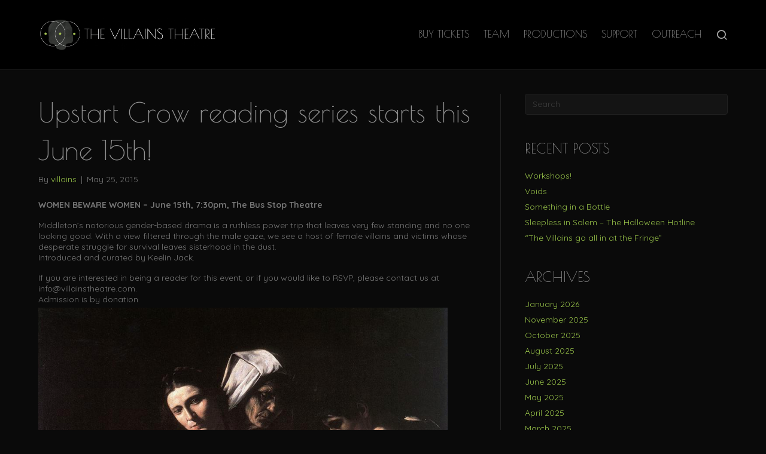

--- FILE ---
content_type: text/css; charset=utf-8
request_url: https://villainstheatre.com/wp-content/cache/min/1/wp-content/themes/ws-theme/css/ws-woocommerce.css?ver=1767636210
body_size: 1100
content:
.woocommerce-cart a.remove{height:1.1em;width:1.14em}.woocommerce-cart .wc-proceed-to-checkout a.button.alt{padding-top:1em;padding-bottom:1em;text-transform:uppercase}.woocommerce .woocommerce-message,.woocommerce .woocommerce-info,.woocommerce .woocommerce-error,.woocommerce-page .woocommerce-message,.woocommerce-page .woocommerce-info,.woocommerce-page .woocommerce-error{font-weight:400}.woocommerce-page .fl-page button.button{line-height:1.1}.woocommerce button.button.disabled{padding:6px 12px}.fl-page .woocommerce-message a.button{color:#fff;text-align:center;border:none!important}.woocommerce #payment #place_order,.woocommerce-page #payment #place_order{width:100%;font-size:1.2em;padding:.8em;height:auto;text-transform:uppercase}.woocommerce form .form-row select{display:inline}.woocommerce-checkout .select2-container .select2-selection{height:auto}#add_payment_method #payment div.payment_box::before,.woocommerce-cart #payment div.payment_box::before,.woocommerce-checkout #payment div.payment_box::before{border:1em solid #f7f7f7;border-right-color:transparent;border-left-color:transparent;border-top-color:transparent}.fl-preset-default-dark #add_payment_method #payment div.payment_box::before,.fl-preset-default-dark .woocommerce-cart #payment div.payment_box::before,.fl-preset-default-dark .woocommerce-checkout #payment div.payment_box::before{border-bottom-color:#212121}.woocommerce table.cart td.actions .coupon .input-text,.woocommerce-page table.cart td.actions .coupon .input-text{height:34px}.woocommerce-checkout .woocommerce-form-coupon-toggle{display:none}.woocommerce table.shop_table,.woocommerce-page table.shop_table,.woocommerce #order_review,.woocommerce-page #order_review,.woocommerce #payment,.woocommerce-page #payment{background-color:transparent;border:none;padding:0}.woocommerce table.cart a.remove:hover,.woocommerce-page table.cart a.remove:hover{background:red}.woocommerce-checkout #payment ul.payment_methods li input#payment_method_paypal.input-radio{vertical-align:top;margin-top:15px}.woocommerce form .form-row.woocommerce-validated .select2-container{font-size:15px}.woocommerce-account table.shop_table tr.order_item td.product-name>a{pointer-events:none;cursor:default}.woocommerce-account table.shop_table tr.order_item td.product-name .download-url a{text-decoration:underline}.woocommerce .woocommerce-ordering select{color:#000}.woocommerce div.product .woocommerce-tabs .panel h2:first-child,.woocommerce-page div.product .woocommerce-tabs .panel h2:first-child{display:none}.product .quantity{width:50%;margin-right:0!important}.product .quantity input.qty{font-size:1.3em;vertical-align:baseline;-moz-appearance:textfield}.product .single_add_to_cart_button.button.alt{width:50%;margin:1px 0 0 0;padding-top:11.5px;padding-bottom:11.5px}@media screen and (max-width:500px){.product .quantity{padding-bottom:20px}.product .quantity,.product .single_add_to_cart_button.button.alt{width:100%;text-align:center}}.product .quantity input{display:inline-block;padding-top:6px;border-color:transparent!important}.product .quantity .qty-btn{font-family:"Helvetica Neue",Helvetica,sans-serif;font-weight:200;color:#fff;border:1px solid #efefef;border-radius:100px;display:inline-block;padding:0 0 3px;height:45px;width:45px;font-size:1.4em;transition:background-color 0.3s}.product .quantity input::-webkit-inner-spin-button,.product .quantity input::-webkit-outer-spin-button{-webkit-appearance:none;margin:0;opacity:0}.woocommerce #order_review .shop_table .product-total,.woocommerce #shipping_method,.woocommerce .shop_table tfoot>tr>td:last-child{text-align:right}.woocommerce-checkout #payment ul.payment_methods{max-width:100%}.woocommerce-product-gallery--without-images{display:none}@media (min-width:768px){.woocommerce .woocommerce-product-gallery--without-images+div.summary{width:75%!important;margin-right:auto!important;margin-left:auto!important;float:none!important}}@media (max-width:767px){.woocommerce.single-product span.onsale+.woocommerce-product-gallery--without-images{display:block;visibility:hidden;height:30px!important}.woocommerce.single-product span.onsale{left:0}}

--- FILE ---
content_type: text/css; charset=utf-8
request_url: https://villainstheatre.com/wp-content/cache/min/1/wp-content/themes/ws-theme/icons/ws-icons.css?ver=1767636210
body_size: 589
content:
@font-face{font-family:'ws-bb-theme';src:url(../../../../../../../themes/ws-theme/icons/fonts/ws-bb-theme.woff2?6wzll9) format('woff2'),url(../../../../../../../themes/ws-theme/icons/fonts/ws-bb-theme.ttf?6wzll9) format('truetype'),url(../../../../../../../themes/ws-theme/icons/fonts/ws-bb-theme.woff?6wzll9) format('woff'),url('../../../../../../../themes/ws-theme/icons/fonts/ws-bb-theme.svg?6wzll9#ws-bb-theme') format('svg');font-weight:400;font-style:normal;font-display:swap}.fl-social-icons [class^="fa-"],.fl-social-icons [class*=" fa-"],.fl-icon-group .fl-icon i.fab,.fl-icons-list i.fab,.fl-icon-field i.fab,.fl-icon-preview i.fab,.pp-member-social-icons [class^="fa-"],.pp-member-social-icons [class*="fa-"],.pp-social-icon [class^="fa-"],.pp-social-icon [class*="fa-"],#fl-to-top i.fa-chevron-up,.fa-search,.navbar-toggler .fa-bars{font-family:'ws-bb-theme'!important;speak:never;font-style:normal;font-weight:400;font-variant:normal;text-transform:none;-webkit-font-smoothing:antialiased;-moz-osx-font-smoothing:grayscale}#fl-to-top i.fa-chevron-up:before{content:"\e919"}.fl-page-nav-search .fa-search:before{content:"\e91a"}.navbar-toggler .fa-bars:before{content:"\e924"}i.fa-twitter-square:before{content:"\e914"}.fa-facebook:before{content:"\e91b"}.fa-chevron-down:before{content:"\e916"}.fa-chevron-left:before{content:"\e917"}.fa-chevron-right:before{content:"\e918"}.fa-chevron-up:before{content:"\e919"}.fa-menu:before{content:"\e924"}.fa-search:before{content:"\e91a"}.fa-circle-o-notch:before{content:"\e901"}.fa-circle-o:before{content:"\e91c"}.fa-circle:before{content:"\e91d"}.fa-bars:before{content:"\e92a"}.fa-facebook-square:before{content:"\e92b"}.fa-snapchat-ghost:before{content:"\e900"}.fa-mail:before{content:"\e902"}.fa-contact:before{content:"\e902"}.fa-support:before{content:"\e902"}.fa-newsletter:before{content:"\e902"}.fa-letter:before{content:"\e902"}.fa-email:before{content:"\e902"}.fa-envelop:before{content:"\e902"}.fa-social1:before{content:"\e902"}.fa-feed:before{content:"\e903"}.fa-rss:before{content:"\e903"}.fa-social2:before{content:"\e903"}.fa-github:before{content:"\e904"}.fa-blogger:before{content:"\e905"}.fa-500px:before{content:"\e906"}.fa-dribbble:before{content:"\e907"}.fa-skype:before{content:"\e908"}.fa-instagram:before{content:"\e909"}.fa-flickr:before{content:"\e90a"}.fa-vimeo:before{content:"\e90b"}.fa-tumblr:before{content:"\e90c"}.fa-pinterest:before{content:"\e90d"}.fa-xing:before{content:"\e90e"}.fa-yelp:before{content:"\e90f"}.fa-youtube:before{content:"\e910"}.fa-linkedin:before{content:"\e911"}.fa-map:before{content:"\e912"}.fa-guide:before{content:"\e912"}.fa-google:before{content:"\e913"}.fa-twitter:before{content:"\e914"}.fa-facebook-f:before{content:"\e915"}

--- FILE ---
content_type: text/css; charset=utf-8
request_url: https://villainstheatre.com/wp-content/cache/min/1/wp-content/themes/ws-theme/style.css?ver=1767636210
body_size: 3844
content:
.fl-logo-text,.fl-page-nav ul.navbar-nav>li,.fl-submenu-toggle-icon::after,.fl-page a:link,.fl-page a:link span,.fl-page button,.fl-page a.fl-button *{transition:color 0.3s ease-out,background-color 0.3s}.fl-fixed-header .fl-page-header-primary{transition:background-color 0.6s ease-in-out}.fl-page-bar-row .text-left,.fl-page-bar-row .text-right{display:flex;align-items:center}.fl-page-bar .fl-page-bar-row .text-right{-webkit-justify-content:flex-end;justify-content:flex-end}.fl-page-header-primary .fl-logo-img{max-width:100%}@media (min-width:768px){.fl-page-nav-left .fl-page-header-row,.fl-page-nav-right .fl-page-header-row,.fl-page-nav-bottom .fl-page-header-row{display:flex;align-items:center}.fl-page-nav-left .fl-page-header-row .fl-page-header-logo-col,.fl-page-nav-right .fl-page-header-row .fl-page-header-logo-col,.fl-page-nav-bottom .fl-page-header-row .fl-page-header-logo-col,.fl-page-nav-left .fl-page-header-row .fl-page-logo-wrap,.fl-page-nav-right .fl-page-header-row .fl-page-logo-wrap,.fl-page-nav-bottom .fl-page-header-row .fl-page-logo-wrap{width:auto;flex:0 1 auto}.fl-page-nav-left .fl-page-header-row .fl-page-nav-col,.fl-page-nav-right .fl-page-header-row .fl-page-nav-col,.fl-page-nav-bottom .fl-page-header-row .fl-page-nav-col{flex:1;width:100%!important;max-width:100%!important}.fl-page-nav-toggle-icon.fl-page-nav-toggle-visible-medium-mobile .fl-page-nav .navbar-toggle{right:15px}.fl-page-header-vertical:not(.fl-page-nav-toggle-visible-always) .item-left ul.navbar-nav>li>a{float:none;display:block;padding:14px}.fl-page-header-vertical:not(.fl-page-nav-toggle-visible-always) .fl-page-nav-collapse ul.navbar-nav>li>ul.sub-menu{top:0}}@media screen and (max-width:998px){.fl-page-nav-toggle-visible-always .fl-page-header-wrap .fl-page-header-container,.fl-page-nav-toggle-visible-medium-mobile .fl-page-header-wrap .fl-page-header-container{padding-left:15px;padding-right:15px}}.fl-page-nav-right .fl-page-nav-collapse{width:100%}.fl-fixed-header .fl-page-nav-col .fl-page-nav-wrap,.fl-shrink-header-enabled .fl-page-nav-col .fl-page-nav-wrap{background-color:transparent;border-color:transparent}.fl-page-nav-wrap{border-color:transparent}@media screen and (max-width:767px){.fl-page-header.fl-page-nav-toggle-visible-mobile .fl-page-nav-collapse ul.navbar-nav>li,.fl-page-header.fl-page-nav-toggle-visible-mobile .fl-page-nav ul.sub-menu li{border-color:transparent}}.fl-page-nav-collapse.navbar-collapse.collapse{width:100%}@media screen and (min-width:768px){.fl-page-nav-collapse.navbar-collapse.collapse ul.navbar-nav>li{float:none;display:inline-block}}.fl-submenu-indicator .fl-page-nav ul.navbar-nav>li.menu-item-has-children>a.nav-link:after{content:"⇧";float:none;font-size:20px;font-weight:100;overflow:hidden;line-height:1.3;height:10px;margin-top:5px;margin-left:1px;vertical-align:middle;-webkit-transform:rotate(180deg);-moz-transform:rotate(180deg);transform:rotate(180deg)}.fl-nav-mobile-offcanvas.fl-responsive-nav-enabled.fl-fixed-header .fl-nav-offcanvas-active .fl-page-nav-toggle-button .navbar-toggle{position:relative}.fl-nav-mobile-offcanvas.fl-responsive-nav-enabled .fl-page-nav-toggle-icon .fl-submenu-icon-wrap .fl-submenu-toggle-icon{line-height:1em;vertical-align:middle}.fl-nav-mobile-offcanvas.fl-responsive-nav-enabled .fl-page-nav-toggle-icon .fl-submenu-icon-wrap .fl-submenu-toggle-icon:after{display:block;content:"+";font-family:"Courier" sans-serif;font-weight:100}.fl-page-nav-toggle-icon .fl-submenu-icon-wrap .fl-submenu-toggle-icon{top:.35em}.fl-nav-mobile-offcanvas.fl-responsive-nav-enabled.fl-submenu-indicator .fl-page-nav-toggle-icon ul.navbar-nav li.menu-item-has-children.fl-mobile-sub-menu-open>.fl-submenu-icon-wrap .fl-submenu-toggle-icon:after{content:"–"}.fl-nav-mobile-offcanvas.fl-responsive-nav-enabled .fl-page-nav-toggle-icon .fl-page-nav ul.sub-menu li a:before{content:"∙";font-family:"Times New Roman",Times,serif}.fl-page-nav-toggle-button .fl-page-nav-collapse{padding-bottom:0!important}.fl-page-nav-collapse ul.navbar-nav>li:last-child{border-bottom:none!important}@media screen and (max-width:991px){.fl-page-nav-right .fl-page-nav-collapse,.fl-page-nav-left .fl-page-nav-collapse{display:block!important}}.fl-nav-offcanvas-collapse ul.navbar-nav>li{display:block!important}.fl-page-nav-toggle-icon .fl-submenu-icon-wrap .fl-submenu-toggle-icon{padding-top:.5em;padding-bottom:.5em}.fl-page button.navbar-toggler:hover{border-style:none}.fl-page-nav ul.navbar-nav{transition:opacity 0.4s}.fl-page-nav-search{top:2px}.fl-page-nav-right .fl-page-nav-search{position:static}.fl-page-nav-search form{top:.25em;width:0;padding:0;border-top:none;z-index:1000;transition:width 0.3s,border-color 0.3s;background-color:transparent;box-shadow:none}.fl-page-nav-search.boxshowing{display:block;position:absolute;width:100%;left:0;text-align:right;border-bottom-width:1px;border-bottom-style:solid}.fl-page-nav-search.boxshowing form{width:100%}.fl-page:not(.fl-nav-offcanvas-active)>header:not(.fl-page-nav-bottom) .fl-page-nav-search a.fa-search,.fl-page:not(.fl-nav-offcanvas-active)>header:not(.fl-page-nav-bottom) .fl-page-nav-search form{top:auto!important;bottom:0!important}.fl-page-nav-search.boxshowing a.fa-search{position:absolute!important;z-index:1001!important;right:13px!important;padding-bottom:10px!important}.fl-page-nav-search form input.fl-search-input{background-color:transparent;padding:1em .5em;font-size:1.1em;border-radius:0;border:none;transition:border-color 0.3s}.fl-page-nav-search form input.fl-search-input::placeholder{color:rgba(255,255,255,.5)}.fl-page-nav-search.boxshowing a.fa-search::before{color:rgba(255,255,255,.5)}.fl-page-header-vertical:not(.fl-page-nav-toggle-visible-always) .fl-page-nav-search{padding:12px 3px}.fl-page-nav-vertical-right .fl-page-nav-search form,.fl-page-nav-vertical-left .fl-page-nav-search form{position:relative!important;left:auto!important;right:auto!important;padding:0;padding-right:12px}.fl-page-header-vertical .fl-page-nav-search form input.fl-search-input{padding:0}.fl-page-header-vertical .fl-page-nav-search a.fa-search{bottom:7px}.fl-nav-mobile-offcanvas.fl-responsive-nav-enabled .fl-offcanvas-opacity{transition:opacity 0.5s ease-in}.fl-nav-mobile-offcanvas.fl-responsive-nav-enabled header[class*=" fl-page-nav-toggle-visible-"].fl-page-header .fl-nav-offcanvas-collapse{box-shadow:0 0 4px #666;border:none}.fl-nav-mobile-offcanvas.fl-responsive-nav-enabled .fl-page-nav-toggle-icon.fl-page-nav-toggle-visible-medium-mobile .fl-page-nav-collapse ul.navbar-nav{width:100%}.fl-nav-mobile-offcanvas .fl-page-nav-toggle-button.fl-page-nav-toggle-visible-medium-mobile .fl-page-nav-collapse ul.navbar-nav>li,.fl-nav-mobile-offcanvas .fl-page-nav-toggle-icon.fl-page-nav-toggle-visible-medium-mobile .fl-page-nav-collapse ul.navbar-nav>li,.fl-nav-mobile-offcanvas .fl-page-nav-toggle-icon.fl-page-nav-toggle-visible-medium-mobile .fl-page-nav ul.sub-menu li{border-color:rgba(155,155,155,.2)}.fl-nav-mobile-offcanvas header .navbar-nav li>a{padding-top:12px;padding-bottom:12px}.fl-nav-offcanvas-collapse .fl-button-close .fa-times{color:transparent!important;border:1px solid #fff;padding:0 7px 4px 7px;opacity:.6;transition:opacity 0.3s}.fl-nav-offcanvas-collapse .fl-button-close .fa-times:hover{opacity:1}.fl-nav-offcanvas-collapse .fl-button-close .fa-times:before{font-family:"Helvetica" sans-serif;content:'×';font-size:18.4px;font-weight:100;color:white!important;vertical-align:top}.fl-nav-offcanvas-collapse .fl-button-close .fa-times:after{content:'CLOSE MENU';font-family:"Helvetica",sans-serif!important;font-size:12px;font-weight:400;margin-left:8px;letter-spacing:1px;color:white!important}.fl-nav-offcanvas-active .fl-page-nav-search,.fl-nav-offcanvas-active .fl-page-nav-search form{display:block!important;position:relative!important;width:100%}.fl-nav-offcanvas-active .fl-page-nav-search form{margin:0 5%!important;width:90%}.fl-nav-offcanvas-active header .fl-page-nav-search a.fa-search{position:absolute!important;padding:0;width:30px;top:15px!important;left:13px!important;font-size:.8em}.fl-nav-offcanvas-active .fl-page-nav-search a.fa-search::before{color:rgba(255,255,255,.5)}.fl-nav-offcanvas-active .fl-page-nav-search form input.fl-search-input{padding:5px 10px 5px 24px;opacity:1!important;font-size:1em;border-bottom-width:1px;border-bottom-style:solid}@media screen and (min-width:1100px){.fl-row-full-width .fl-row-content-wrap .fl-row-fixed-width{padding-left:20px;padding-right:20px}}.pp-col-separator{z-index:0}.pp-col-separator+.fl-module{z-index:1}@media (max-width:768px){.fl-col-small:not(.fl-col-small-full-width){max-width:100%}}.pp-accordion span.pp-accordion-icon{width:auto!important}.fl-nav-mobile-offcanvas.fl-responsive-nav-enabled.fl-fixed-header .fl-nav-offcanvas-active .fl-page-bar{z-index:10}.fl-widget .fl-builder-module-template,.fl-widget .fl-builder-module-template .fl-module-content,.pum-content.popmake-content .fl-builder-module-template,.pum-content.popmake-content .fl-builder-module-template .fl-module-content,.pp-modal-content-inner .fl-builder-module-template,.pp-modal-content-inner .fl-module-content{padding:0;margin:5px 0}.fl-social-icons .fa-stack{width:2em}@media screen and (min-width:768px){.fl-page-footer-row{display:flex;align-items:center}.fl-page-footer-row>div{width:auto;flex-grow:0}.fl-page-footer .fl-page-footer-nav{margin-bottom:0}.fl-page-footer .navbar-nav li>a{padding-bottom:0}}@media screen and (max-width:767px){.fl-page-footer-row>div:nth-child(2){margin-top:1em}}.fl-page-footer-container{padding-bottom:20px}footer .fl-page-footer-text{vertical-align:top;margin-top:3px;padding-bottom:0}@media screen and (min-width:768px){footer .fl-page-footer-text,footer .fl-social-icons{display:inline-block}footer .fl-social-icons .fa-stack{margin-bottom:0}}.fl-button.fl-button-icon-animation:hover i.fl-button-icon-after{margin-right:1em}@media screen and (min-width:600px){.fl-recaptcha{float:left}.fl-recaptcha+.fl-button-width-auto.fl-button-right{float:right}}@media screen and (max-width:599px){.fl-recaptcha .g-recaptcha div{margin:auto}.fl-recaptcha+.fl-button-width-auto{text-align:center}.fl-recaptcha+.fl-button-width-auto a{width:100%}}.tribe-events-header button,.tribe-events-calendar-list-nav button{border:none!important}.fl-archive .fl-archive-header h1.fl-archive-title{margin-bottom:5px;border-bottom-style:dashed}.fl-archive .fl-archive-header h1.fl-archive-title+.fl-archive-description{margin-bottom:30px;padding-bottom:5px;border-bottom:1px dashed #e6e6e6}.fl-archive .fl-archive-header h1.fl-archive-title+.fl-archive-description p:last-child{margin-bottom:0}.ws-button{display:block;padding:15px;text-align:center;font-size:1.2em}.ws-button:hover{text-decoration:none}@media screen and (min-width:768px){.fl-page-header-text{text-align:right}.fl-page-header-text .ws-button-wrap{display:inline-block}}input[type=text],input[type=tel],input[type=url],input[type=number],input[type=email],input[type=password],input[type=range],.woocommerce form .form-row input.input-text,textarea{-webkit-appearance:none;-moz-appearance:none;appearance:none;height:auto}input[type=range]::-webkit-slider-thumb{-webkit-appearance:none;-moz-appearance:none;appearance:none;height:auto;margin-top:-8px}label{font-weight:400}.fl-input-group label,.woocommerce form .form-row:not(.wc-pao-addon-wrap) label:not(.checkbox),.fl-page .wpforms-container-full .wpforms-form .wpforms-field-label,.fl-page .wpforms-container .wpforms-field-label,.frm_form_fields .frm_primary_label{text-transform:uppercase;font-size:.75em;font-weight:600;margin-bottom:3px;margin-left:1px}.frm_form_fields .frm_description,.fl-page label.wpforms-field-sublabel{font-size:.65em;font-weight:300}.fl-page input[type=checkbox],.fl-page input[type=radio]{opacity:0}.fl-page input[type=checkbox]+label,.fl-page input[type=radio]+label{position:relative!important;display:inline!important;margin-left:0.3em!important;padding-top:0!important}.fl-page input[type=checkbox]+label:after,.fl-page input[type=checkbox]+label:before,.fl-page input[type=radio]+label:after,.fl-page input[type=radio]+label:before{box-sizing:border-box!important;content:'';position:absolute;top:.1em;left:-1.2em;width:1em;height:1em;border:1px solid #AAA;z-index:1;-webkit-transition:0.3s;transition:0.3s}.fl-page input[type=checkbox]:checked+label:before,.fl-page input[type=radio]:checked+label:before{background-color:#AAA;z-index:0;border-radius:20px}.fl-page input[type=checkbox]:not(:checked)+label:after,.fl-page input[type=radio]:not(:checked)+label:after{width:0;height:0;opacity:0;-webkit-transform:rotateZ(37deg);transform:rotateZ(37deg);-webkit-transform-origin:100% 100%;transform-origin:100% 100%}.fl-page input[type=checkbox]:checked+label:after,.fl-page input[type=radio]:checked+label:after{opacity:1;height:.8em;width:.5em;top:.15em;margin-top:0;border-radius:1.2px;border-top:2px solid #0000;border-left:2px solid #0000;border-right:2px solid #fff;border-bottom:2px solid #fff;-webkit-transform:rotateZ(37deg);transform:rotateZ(37deg);-webkit-transform-origin:100% 100%;transform-origin:100% 100%}.fl-page input[type=checkbox]:disabled+label:before,.fl-page input[type=radio]:disabled+label:before{border-color:#ccc;background-color:#eee}.fl-page input[type=checkbox]+label+input[type=checkbox],.fl-page input[type=radio]+label+input[type=radio]{margin-left:22px}.gform_wrapper .gfield_checkbox li input+label{margin-left:8px}input[type="range"]{vertical-align:middle;margin:5px 5px 5px 0}input[type=range]::-ms-thumb{height:28px;width:28px;border-radius:20px;color:#fff;border:1px solid rgba(34,34,34,.6);background-color:rgba(34,34,34,1);cursor:pointer}input[type=range]::-moz-range-thumb{height:28px;width:28px;border-radius:20px;color:#fff;border:1px solid rgba(34,34,34,.6);background-color:rgba(34,34,34,1);cursor:pointer}input[type=range]::-webkit-slider-thumb{height:28px;width:28px;border-radius:20px;color:#fff;border:1px solid rgba(34,34,34,.6);background-color:rgba(34,34,34,1);cursor:pointer}input[type=range]::-ms-track{border-radius:25px;border:none;height:10px;animation:0.2s;border-color:transparent;border-width:39px 0;color:transparent;background-color:rgba(34,34,34,.2)}input[type=range]::-moz-range-track{border-radius:25px;border:none;height:10px;animation:0.2s;border-color:transparent;border-width:39px 0;color:transparent;background-color:rgba(34,34,34,.2)}input[type=range]::-webkit-slider-runnable-track{border-radius:25px;border:none;height:10px;animation:0.2s;border-color:transparent;border-width:39px 0;color:transparent;background-color:rgba(34,34,34,.2)}.tribe-common button{padding:.5em 1em}.tribe-common--breakpoint-medium.tribe-events .tribe-common-c-btn.tribe-events-c-search__button{height:100%;border-top-left-radius:0;border-bottom-left-radius:0}.tribe-common--breakpoint-medium.tribe-events .tribe-events-c-search__input{border-top-right-radius:0;border-bottom-right-radius:0}.wpforms-widget .wpforms-container .wpforms-field{position:static}.wpforms-container input[type=checkbox],.wpforms-container input[type=radio]{margin:2px!important}.pp-wpforms-content div.wpforms-container-full .wpforms-form select{padding:0 7px!important}@media screen and (max-width:450px){.pp-wpforms-content{padding:10px 15px!important}}.select2-container{max-width:100%}.select2-container .select2-selection--multiple{padding:.3em .2em 0}.select2-container .select2-selection span.select2-selection__rendered{line-height:32px}.select2-container--default .select2-selection--single{border-color:#e6e6e6}.select2-container--default .select2-selection--single .select2-selection__arrow{height:100%;top:0}.select2-container--default .select2-results__option--highlighted[aria-selected]{background-color:#D3D3D3}.fl-page .gallery{display:table}.fl-page .gallery .gallery-item{float:none!important;display:table-cell;vertical-align:middle;margin:5px 0!important;padding:0 5px!important}.fl-page .gallery .gallery-item img{border:none!important}@media screen and (max-width:450px){.gallery .gallery-item{width:100%!important}}.mfp-iframe-holder .mfp-close,.mfp-image-holder .mfp-close{right:6px}.pum-popup-close{line-height:1!important}.dokan-dashboard .fl-page button.button{font-size:inherit}.dokan-dashboard-header h1{font-size:1.2em}@media screen and (min-width:768px){.pp-pricing-table{display:flex;flex-wrap:wrap}.pp-pricing-table .pp-pricing-table-switch{width:100%}.pp-content-post{display:flex;flex-direction:column}.pp-content-body{height:100%}.pp-pricing-table .pp-pricing-table-col .pp-pricing-table-inner-wrap,.pp-content-post-data{display:flex;height:100%;flex-direction:column;justify-content:space-between}.pp-pricing-table .pp-pricing-table-features li{display:block}}.pp-content-post-data .pp-add-to-cart a:hover{text-decoration:none}@media screen and (min-width:768px){.woocommerce.woo-4 ul.products,.woocommerce.woo-5 ul.products,.woocommerce.woo-6 ul.products{display:grid;grid-template-columns:repeat(4,1fr);gap:1em}.woocommerce.woo-5 ul.products{grid-template-columns:repeat(5,1fr)}.woocommerce.woo-6 ul.products{grid-template-columns:repeat(6,1fr)}.woocommerce ul.products::before{display:none!important}.woocommerce ul.products li.product,.woocommerce.woo-4.archive ul.products.columns-4 li.product,.woocommerce.woo-5.archive ul.products.columns-5 li.product,.woocommerce.woo-6.archive ul.products.columns-6 li.product{display:flex;flex-direction:column;float:none;width:100%!important}.woocommerce ul.products li.product a.button{margin-top:auto}}@media screen and (min-width:350px) and (max-width:767px){.woocommerce.woo-4 ul.products,.woocommerce.woo-5 ul.products,.woocommerce.woo-6 ul.products{display:grid;grid-template-columns:repeat(2,1fr);gap:1em}.woocommerce ul.products::before{display:none!important}.woocommerce.woo-4 ul.products.columns-4 li.product,.woocommerce.woo-5 ul.products.columns-4 li.product,.woocommerce.woo-6 ul.products.columns-4 li.product{display:flex;flex-direction:column;float:none;width:100%!important}.woocommerce ul.products li.product a.button{margin-top:auto}}@media screen and (min-width:795px){li.menu-item.cta{display:block;border-radius:2px;background-color:#000;transition:background-color 0.3s}li.menu-item.cta a{color:#fff;transition:color 0.3s}li.current-menu-item.cta>a{color:#fff}.fl-page-header-fixed li.menu-item.cta{margin:.3em .1em}.fl-page-header-fixed li.menu-item.cta a{padding:7px 10px 4px!important}}@media screen and (min-width:768px){.twocol.fl-module-pp-advanced-accordion .pp-accordion{-webkit-column-count:2;-moz-column-count:2;-o-column-count:2;column-count:2}.twocol.fl-module-pp-advanced-accordion .pp-accordion .pp-accordion-item{-webkit-column-break-inside:avoid;page-break-inside:avoid;break-inside:avoid}}

--- FILE ---
content_type: application/javascript; charset=utf-8
request_url: https://villainstheatre.com/wp-content/cache/min/1/wp-content/themes/ws-theme/js/ws_theme.js?ver=1767636210
body_size: 985
content:
jQuery(document).ready(function($){function ws_position_header($header){if($header.css('position')!='fixed'){return!0}
if($(window).width()<992){var header_top=0;if($('#wpadminbar').length>0)header_top=$('#wpadminbar').outerHeight();if($('.fl-page-bar').length>0)header_top+=$('.fl-page-bar').outerHeight();$header.css('margin-top',header_top).css('top',0)}else{$header.css('margin-top',0)}}
var $fl_page_header=$('.fl-fixed-header .fl-page-header');if($fl_page_header.length>0){ws_position_header($fl_page_header);$(window).resize(function(){ws_position_header($fl_page_header)})}
var header_white_bg=!1;$("#flsearchform").click(function(e){if($('.fl-page-header').css('background-color')=='rgb(255, 255, 255)')header_white_bg=!0;e.stopPropagation();$('.fl-page-nav-search').toggleClass("boxshowing");$('.fl-page-nav-search.boxshowing form').click(function(e2){e2.stopPropagation()});toggle_header_visibility();$(document).click(function(){if($('.fl-page-nav-search').hasClass("boxshowing")){$('.fl-page-nav-search').removeClass("boxshowing")}
toggle_header_visibility()})});function toggle_header_visibility(){if($('.fl-page-nav-search').hasClass('boxshowing')){if(header_white_bg)$('.fl-page-header').css('background-color','rgba(0,0,0,0.5)');$('.fl-page-nav ul.navbar-nav,.fl-page-nav-right .fl-page-header-logo-col').css('opacity',0);$('.fl-page-nav-search form input.fl-search-input').css('opacity',1)}else{if(header_white_bg)$('.fl-page-header').css('background-color','rgb(255, 255, 255)');$('.fl-page-nav ul.navbar-nav,.fl-page-nav-right .fl-page-header-logo-col').css('opacity',1);$('.fl-page-nav-search form input.fl-search-input').css('opacity',0)}}
if($('.buddypress-wrap .standard-form').length>0){$('.buddypress-wrap .standard-form').addClass('notsubmitted');$('#buddypress.buddypress-wrap .standard-form div.submit input').click(function(){$('.buddypress-wrap .standard-form').removeClass('notsubmitted')})}
if($.isFunction($.fn.select2)){$('select').not('.woocommerce select').select2()}
$(document).on('frmPageChanged',function(event,form,response){if($.isFunction($.fn.select2)){$('.frm_form_fields select').select2()}
$.ws_checkbox_radio_consistency()});$('.gallery:not(#listing-gallery .gallery)').each(function(){$(this).magnificPopup({delegate:'a',type:'image',gallery:{enabled:!0,preload:[0,2],navigateByImgClick:!0,}})});$.ws_checkbox_radio_consistency=function(){$('label > input[type=checkbox],label:not(.um-field-radio) > input[type=radio]').each(function(){if(typeof $(this).attr('id')==='undefined'){$(this).attr('id',$(this).attr('name'))}
$(this).parent('label').attr('for',$(this).attr('id'));$(this).insertBefore($(this).parent())});if(jQuery('.wc-pao-addon-checkbox,.wc-pao-addon-radio').length>0){$('.wc-pao-addon-checkbox,.wc-pao-addon-radio').each(function(i){var field_id=jQuery(this).attr('id');var new_id=field_id.slice(0,-2)+'-'+i;jQuery(this).attr('id',new_id);jQuery(this).siblings('label').attr('for',new_id)})}
$('.um-account-tab-webnotifications label.um-field-checkbox').each(function(){$(this).after('<br />')})};$.ws_checkbox_radio_consistency();if($('.woocommerce .quantity').length>0){jQuery('.qty-decrement').click(function(e){e.preventDefault();var $qtyinput=jQuery(this).siblings('input.qty');$qtyinput.val(parseInt($qtyinput.val())-1)});jQuery('.qty-increment').click(function(e){e.preventDefault();var $qtyinput=jQuery(this).siblings('input.qty');$qtyinput.val(parseInt($qtyinput.val())+1)})}})